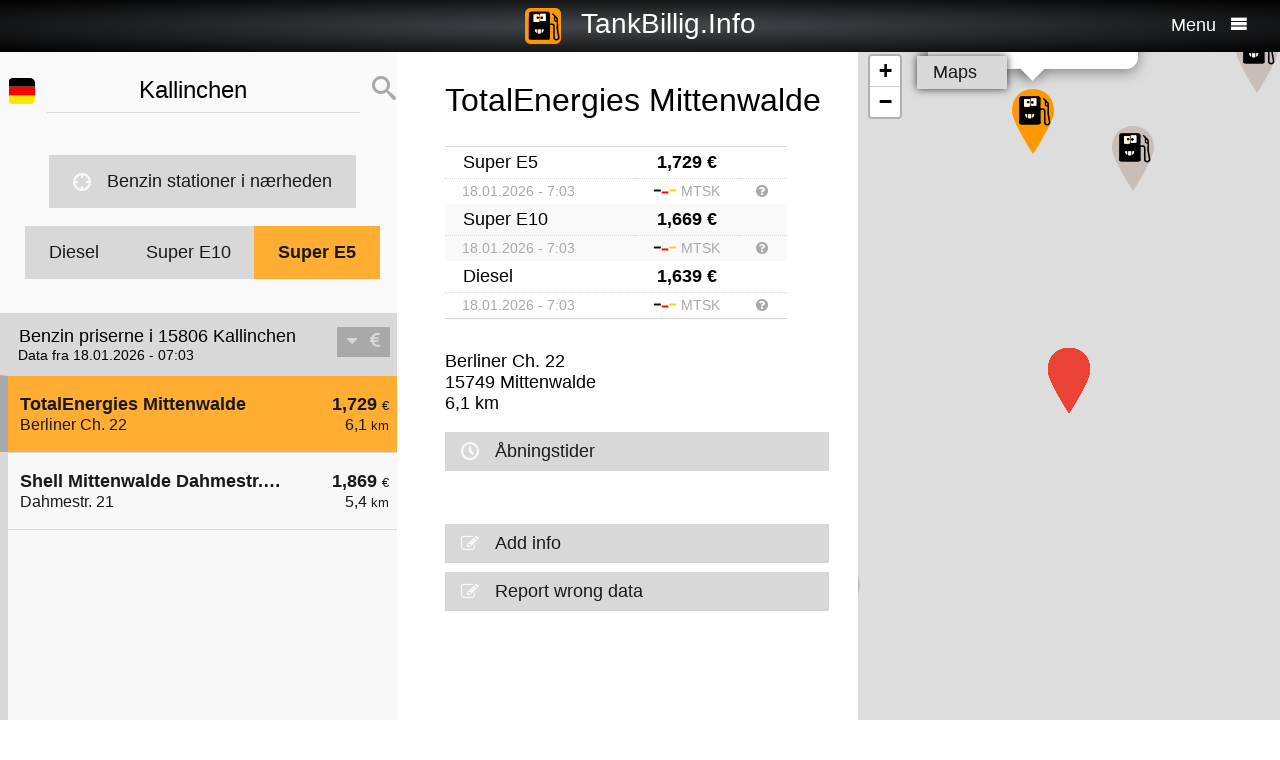

--- FILE ---
content_type: text/html; charset=UTF-8
request_url: https://da.tankbillig.info/index.php?long=13.5500&lat=52.2167&show=0&treibstoff=e5
body_size: 8265
content:
<!DOCTYPE HTML>

<html lang="da">	
<head>
<title>15806 Kallinchen - Super E5 - Aktuelle benzinpriser og billige tanke op - Tyskland</title>
<base target="_self" />
<meta http-equiv="Content-Type" content="text/html; charset=utf-8">
<meta name="description" lang="da" content="Find de billigste tankstationer til din tanke op" />
<meta name="keywords" lang="da" content=" Tysklandbillige priser billigste tankstation kloge billige tanke op diesel benzin super benzin 15806 Kallinchen" />
<meta name="viewport" content="width=device-width, initial-scale=1.0, maximum-scale=2" />
<link rel="preconnect" href="https://cdn.tankbillig.in"><meta name="robots" content="all" /><link rel="preload" href="https://cdn.tankbillig.in/js/jquery-3.7.1.min.js" as="script">
<link rel="preload" href="https://cdn.tankbillig.in/js/tb.min.js?v=7.25.0" as="script">
	<link rel="preload" href="https://cdn.tankbillig.in/css/styles.min.css?v=7.25.0" as="style" /> 
<link rel="preload" href="https://cdn.tankbillig.in/css/leaflet.min.css" as="style" /> 
<link rel="preload" href="https://cdn.tankbillig.in/i18n/txt-da.js?v=7.25.0" as="script">
<link rel="dns-prefetch" href="//pagead2.googlesyndication.com">
<meta name="ROBOTS" content="NOARCHIVE">
<meta name="GOOGLEBOT" content="NOARCHIVE"> 
<meta name="revisit-after" content="1 day" />
<link rel="canonical" href="https://da.tankbillig.info/15806-kallinchen/e5"><link rel="alternate" hreflang="cs" href="https://cs.tankbillig.info/15806-kallinchen/e5"><link rel="alternate" hreflang="da" href="https://da.tankbillig.info/15806-kallinchen/e5"><link rel="alternate" hreflang="de" href="https://tankbillig.info/15806-kallinchen/e5"><link rel="alternate" hreflang="en" href="https://en.tankbillig.info/15806-kallinchen/e5"><link rel="alternate" hreflang="es" href="https://es.tankbillig.info/15806-kallinchen/e5"><link rel="alternate" hreflang="fr" href="https://fr.tankbillig.info/15806-kallinchen/e5"><link rel="alternate" hreflang="it" href="https://it.tankbillig.info/15806-kallinchen/e5"><link rel="alternate" hreflang="nl" href="https://nl.tankbillig.info/15806-kallinchen/e5"><link rel="alternate" hreflang="pl" href="https://pl.tankbillig.info/15806-kallinchen/e5"><link rel="apple-touch-icon" sizes="180x180" href="https://cdn.tankbillig.in/images/icons/apple-touch-icon.png">
<link rel="icon" type="image/png" sizes="32x32" href="https://cdn.tankbillig.in/images/icons/favicon-32x32.png">
<link rel="icon" type="image/png" sizes="16x16" href="https://cdn.tankbillig.in/images/icons/favicon-16x16.png">
<link rel="mask-icon" href="https://cdn.tankbillig.in/images/icons/safari-pinned-tab.svg" color="#393839">
<link rel="shortcut icon" href="https://cdn.tankbillig.in/images/icons/favicon.ico">
<meta name="msapplication-TileColor" content="#000">
<meta name="msapplication-config" content="https://cdn.tankbillig.in/images/icons/browserconfig.xml">
<meta name="theme-color" content="#ffad33">
<link rel="manifest" href="/manifest.json"><link rel="stylesheet" href="https://cdn.tankbillig.in/css/styles.min.css?v=7.25.0" />
<script src="https://cdn.tankbillig.in/js/choice.js?v=7.25.0" async></script>
<script async src="https://fundingchoicesmessages.google.com/i/pub-6510058111156192?ers=1" nonce="hrPWLvYQUEQBPz9oPJE5-g"></script><script nonce="hrPWLvYQUEQBPz9oPJE5-g">(function() {function signalGooglefcPresent() {if (!window.frames['googlefcPresent']) {if (document.body) {const iframe = document.createElement('iframe'); iframe.style = 'width: 0; height: 0; border: none; z-index: -1000; left: -1000px; top: -1000px;'; iframe.style.display = 'none'; iframe.name = 'googlefcPresent'; document.body.appendChild(iframe);} else {setTimeout(signalGooglefcPresent, 0);}}}signalGooglefcPresent();})();</script>

</head>
<body>
	
<div id="mainpage">
	<noscript><div class="top-message error"><div class="maxwidth80">Please enable JavaScript! This site requires JavaScript to work!</div></div></noscript>
	<header id="header">

		 	
	 	<div id="backbutton" style="display:none;">
		<a href="http://da.tankbillig.info/index.php?long=13.550000000&amp;lat=52.216700000&amp;show=0&amp;treibstoff=e5" id="buttonshow" class="headerbackicon"><i class="fa fa-circle-left"></i></a>		</div>

	
	<div id="logo">
		<a href="/index.php">
		<div class="icon-logo" style="background-image: url('https://cdn.tankbillig.in/images/logo.svg');" title="Find den billigste tankstation for premium benzin og diesel i Tyskland"></div>
		<span id="pagetitle">TankBillig.Info</span>
		</a>
	</div>

	<div id="burgermenu">
		<span id="menu-wording">Menu</span>
		<i class="fa fa-menu"></i>
		<i class="fa fa-cancel-circle hide"></i>
	</div>
</header>

<nav id="menublock" class="transition">
	<ul class="mainmenu">
		<li class="selectwrapper">
			<label for="languageSelect"><i class="fa fa-earth1"></i><span class="hide">Sprachauswahl</span></label>
			<select id="languageSelect" class="languageSelect font-family">
			  <option value="cs">čeština</option>  <option value="da" selected>dansk</option>  <option value="de">deutsch</option>  <option value="en">english</option>  <option value="es">español</option>  <option value="fr">français</option>  <option value="hu">magyar</option>  <option value="it">italiano</option>  <option value="nl">nederlands</option>  <option value="pl">polski</option>  <option value="tr">türkçe</option>			</select>
		</li>

		
		<li><a href="/"><i class="fa fa-location-gas-station"></i>Benzin stationer og priser</a></li>
		
		<li><a href="/benzin-stationer-i-naerheden"><i class="fa fa-target"></i>Benzin stationer i nærheden</a></li>

		<li><a href="/blog"><i class="fa fa-newspaper"></i>Blog</a></li>

				<li><a href="/get-databroker-rest-api-interface-data-gas-prices-petrol-stations-super-diesel-germany-austria-switzerland-spain-france/"><i class="fa fa-terminal"></i>API - Databroker</a></li>

				
		<li><a href="/merchandising"><i class="fa fa-cart"></i>Shop</a></li>

		<li><a href="/contact"><i class="fa fa-envelop"></i>Kontakt</a></li>
		
			</ul> 
</nav>
			    <div class="ui-content">
			
			<div id="mobileVersion"></div>
			
						<div id="menulistviewWrapper">
				
								<div id="menulistview" class="menulistview show" style="max-height: unset;">

					<div id="interaction-wrapper">

												<div class="search-field-wrapper">
						

								<div id="active-flag-wrapper" class="tablecell">
									<div class="flag-icon flag-icon-de flag-icon-squared" id="active-search-flag" data-activecountry="de" title="Kallinchen (Tyskland) - Find de billigste tankstationer til din tanke op"></div>
								</div>

								<div id="search-input-wrapper" class="tablecell">
									<i class="fa fa-spinner2" style="" id="livesearchspinner"></i>
									<input type="search" name="ortssuche" value="Kallinchen" id="ortssuche" autocomplete="off" />

								</div>

								<input type="hidden" id="searchland" name="searchland" value="de" />
								<input type="hidden" id="treibstoff" name="treibstoff" value="e5" />

								<div id="search-submit-wrapper" class="tablecell">
									<i class="fa fa-search"></i>
								</div>


						</div>


						<div id="searchresults" class="box-shadow"> 
														
						</div>
												
												<a href="/benzin-stationer-i-naerheden" id="searchformylocation" class="searchformylocation button"><i class="fa fa-target"></i>Benzin stationer i nærheden</a>


						<div class="treibstoffswitch">
																			<div class="treibstoffswitch">
							<a href="http://da.tankbillig.info/index.php?long=13.550000000&amp;lat=52.216700000&amp;treibstoff=diesel" class="fuelbutton">Diesel</a>
							<a href="http://da.tankbillig.info/index.php?long=13.550000000&amp;lat=52.216700000&amp;treibstoff=super95" class="fuelbutton">Super E10</a>	
							<a href="http://da.tankbillig.info/index.php?long=13.550000000&amp;lat=52.216700000&amp;treibstoff=e5" class="fuelbutton btn-active">Super E5</a>
						</div>
						</div>

					</div>

										
										<div class="gasstations">
						<header id="offeneTankstellenWrapper">
							<h1 id="offeneTankstellen">
								Benzin priserne i 15806 Kallinchen							</h1>
														<span id="zeitangabe">
								Data fra 18.01.2026 - 07:03							</span>

							<div id="applySortOrder" data-sortorder="sortByPrice">
								<i class="fa fa-caret-down" id="sortorderSign"></i>
																<i class="fa fa-eur" id="applySortOrderIcon"></i>
							</div>
						</header>
						
						<ul id="menu">
							
								<li class="mobilemenuitemactive" id="menuitem1">
									<a href="http://da.tankbillig.info/index.php?long=13.550000000&amp;lat=52.216700000&amp;show=0&amp;treibstoff=e5" class="showTankstelle" data-id="1">
										<div>
											<div class="listviewpreis" style="text-align:right;">1,729 <span class="small">€</span><div class="distanceAtPrice">6,1 <span class="small">km</span></div></div>
											<div class="listviewtanke">TotalEnergies Mittenwalde<div class="distance">Berliner Ch. 22</div></div>
										</div>
									</a>
								</li>
								<li id="menuitem0">
									<a href="http://da.tankbillig.info/index.php?long=13.550000000&amp;lat=52.216700000&amp;show=1&amp;treibstoff=e5" class="showTankstelle" data-id="0">
										<div>
											<div class="listviewpreis" style="text-align:right;">1,869 <span class="small">€</span><div class="distanceAtPrice">5,4 <span class="small">km</span></div></div>
											<div class="listviewtanke">Shell Mittenwalde Dahmestr. 21<div class="distance">Dahmestr. 21</div></div>
										</div>
									</a>
								</li><li id="xZ8xtw90x" class="oxo92d6w"><div class="menuAds" id="ads1a"><ins class="adsbygoogle" style="display:block" data-ad-client="ca-pub-6510058111156192" data-ad-format="auto" data-ad-slot="1820858916" data-full-width-responsive="true"></ins></div></li><li id="G6nub73w-l15t" class="G6nub73w" style="display:none;"></li>
								<li id="menuitem6">
									<a href="http://da.tankbillig.info/index.php?long=13.550000000&amp;lat=52.216700000&amp;show=2&amp;treibstoff=e5" class="showTankstelle" data-id="6">
										<div>
											<div class="listviewpreis" style="text-align:right;">1,869 <span class="small">€</span><div class="distanceAtPrice">8,3 <span class="small">km</span></div></div>
											<div class="listviewtanke">Q1 Tankstelle<div class="distance">Karl-Liebknecht-Straße 58</div></div>
										</div>
									</a>
								</li>
								<li id="menuitem2">
									<a href="http://da.tankbillig.info/index.php?long=13.550000000&amp;lat=52.216700000&amp;show=3&amp;treibstoff=e5" class="showTankstelle" data-id="2">
										<div>
											<div class="listviewpreis" style="text-align:right;">1,879 <span class="small">€</span><div class="distanceAtPrice">6,4 <span class="small">km</span></div></div>
											<div class="listviewtanke">star Tankstelle<div class="distance">Hauptstraße 52a</div></div>
										</div>
									</a>
								</li>
								<li id="menuitem8">
									<a href="http://da.tankbillig.info/index.php?long=13.550000000&amp;lat=52.216700000&amp;show=4&amp;treibstoff=e5" class="showTankstelle" data-id="8">
										<div>
											<div class="listviewpreis" style="text-align:right;">1,879 <span class="small">€</span><div class="distanceAtPrice">9,3 <span class="small">km</span></div></div>
											<div class="listviewtanke">TotalEnergies Zeesen<div class="distance">Karl-Liebknecht-Str. 155</div></div>
										</div>
									</a>
								</li>
								<li id="menuitem9">
									<a href="http://da.tankbillig.info/index.php?long=13.550000000&amp;lat=52.216700000&amp;show=5&amp;treibstoff=e5" class="showTankstelle" data-id="9">
										<div>
											<div class="listviewpreis" style="text-align:right;">1,879 <span class="small">€</span><div class="distanceAtPrice">9,4 <span class="small">km</span></div></div>
											<div class="listviewtanke">ORLEN Tankstelle<div class="distance">Berliner Strasse 22</div></div>
										</div>
									</a>
								</li>
								<li id="menuitem3">
									<a href="http://da.tankbillig.info/index.php?long=13.550000000&amp;lat=52.216700000&amp;show=6&amp;treibstoff=e5" class="showTankstelle" data-id="3">
										<div>
											<div class="listviewpreis" style="text-align:right;">1,889 <span class="small">€</span><div class="distanceAtPrice">7,3 <span class="small">km</span></div></div>
											<div class="listviewtanke">Shell Zossen Stubenrauchstr.<div class="distance">Stubenrauchstr. 26a</div></div>
										</div>
									</a>
								</li>
								<li id="menuitem4">
									<a href="http://da.tankbillig.info/index.php?long=13.550000000&amp;lat=52.216700000&amp;show=7&amp;treibstoff=e5" class="showTankstelle" data-id="4">
										<div>
											<div class="listviewpreis" style="text-align:right;">1,889 <span class="small">€</span><div class="distanceAtPrice">7,4 <span class="small">km</span></div></div>
											<div class="listviewtanke">Aral Tankstelle<div class="distance">Berliner Allee 41</div></div>
										</div>
									</a>
								</li>
								<li id="menuitem5">
									<a href="http://da.tankbillig.info/index.php?long=13.550000000&amp;lat=52.216700000&amp;show=8&amp;treibstoff=e5" class="showTankstelle" data-id="5">
										<div>
											<div class="listviewpreis" style="text-align:right;">1,889 <span class="small">€</span><div class="distanceAtPrice">7,4 <span class="small">km</span></div></div>
											<div class="listviewtanke">Aral Tankstelle<div class="distance">Bahnhofstraße 45/47</div></div>
										</div>
									</a>
								</li>
								<li id="menuitem7">
									<a href="http://da.tankbillig.info/index.php?long=13.550000000&amp;lat=52.216700000&amp;show=9&amp;treibstoff=e5" class="showTankstelle" data-id="7">
										<div>
											<div class="listviewpreis" style="text-align:right;">1,889 <span class="small">€</span><div class="distanceAtPrice">8,7 <span class="small">km</span></div></div>
											<div class="listviewtanke">Aral Tankstelle<div class="distance">Luckenwalder Strasse 111</div></div>
										</div>
									</a>
								</li>
						</ul>
						
					</div>
										
					<div id="infotxt">

						<div class="socialButtons">
		<a href="https://api.whatsapp.com/send?text=TankBillig.Info%20http%253A%252F%252Fda.tankbillig.info%252Findex.php%253Flong%253D13.5500%2526lat%253D52.2167%2526show%253D0%2526treibstoff%253De5" class="singlerecommendation" target="_blank" rel="nofollow noopener">
		<i class="fa fa-whatsapp"></i>
	</a>
	<a href="https://www.facebook.com/sharer/sharer.php?u=http%3A%2F%2Fda.tankbillig.info%2Findex.php%3Flong%3D13.5500%26lat%3D52.2167%26show%3D0%26treibstoff%3De5" class="singlerecommendation" target="_blank" rel="nofollow noopener">
		<i class="fa fa-facebook"></i>
	</a>
	<a href="https://www.linkedin.com/shareArticle?mini=true&amp;url=http%3A%2F%2Fda.tankbillig.info%2Findex.php%3Flong%3D13.5500%26lat%3D52.2167%26show%3D0%26treibstoff%3De5&title=TankBillig&amp;source=LinkedIn&amp;hl=de"  class="singlerecommendation" target="_blank" rel="nofollow noopener">
		<i class="fa fa-linkedin2"></i>
	</a>
	<a href="http://www.addtoany.com/share_save?linkurl=http%3A%2F%2Fda.tankbillig.info%2Findex.php%3Flong%3D13.5500%26lat%3D52.2167%26show%3D0%26treibstoff%3De5&amp;linkname=TankBillig.Info"  class="singlerecommendation" target="_blank" rel="nofollow noopener">
		<i class="fa fa-share2"></i>
	</a>							
</div>
						Billigste Tank i  15806 Kallinchen. Den enkle prissammenligning for diesel og premium benzin (Super E5 og E10) i Tyskland.<br /><br />					</div>

				</div>
								
			</div>
						
			
						<article class="maincontent dontshow" id="maincontent">
				<div id="sticky-details">
					
					<header><h2 id="gasStationName" class="transition"><span id="gasStationNameSpan">TotalEnergies Mittenwalde</span><i class="fa fa-chevron-down" id="arrowMapHeadline"></i></h2></header>

										<input type="hidden" id="stationID" value="eb968c72-3fa1-4de6-9ade-b947dcd14d49" />

					<section id="details" class="transition">

												<table class="fuelTable" id="pricesTable">
												  <tr id="0PriceRow">
						    <td class="fuelTableType loadingMasked">........</td>
						    <td class="fuelTablePrice">
						      <span id="0fuelPrice" class="loadingMasked">-,---</span> €
						    </td>
						    <td></td>
						  </tr>
						  <tr id="0InfoRow" class="infoRow">
						    <td class="infoRowTd loadingMasked">01.01.1970</td>
						    <td class="infoRowTd textcenter">
						      <i class="fa fa-checkmark source-icon"></i> ...
						    </td>
						    <td class="infoRowTd infoCol" data-fuel="0" data-country="de">
						      <i class="fa fa-question-circle"></i>
						    </td>
						  </tr>

						  <tr class="fuelTableOddRow" id="2PriceRow">
						    <td class="fuelTableType loadingMasked">........</td>
						    <td class="fuelTablePrice">
						      <span id="2fuelPrice" class="loadingMasked">-,---</span> €
						    </td>
						    <td></td>
						  </tr>
						  <tr id="2InfoRow" class="infoRow fuelTableOddRow">
						    <td class="infoRowTd loadingMasked">01.01.1970</td>
						    <td class="infoRowTd textcenter">
						      <i class="fa fa-checkmark source-icon"></i> ...
						    </td>
						    <td class="infoRowTd infoCol" data-fuel="0" data-country="de">
						      <i class="fa fa-question-circle"></i>
						    </td>
						  </tr>
												</table>
						
						
						<div class="actionsection">
						
														<p>
								<span id="address">Berliner Ch. 22</span><br/>
								<span id="postalCode">15749</span> <span id="city">Mittenwalde</span><br/>
						
																<span id="distance">6,1</span> km 							</p>
						
														<div class="button" id="showOnMap"><i class="fa fa-compass2"></i>Vis på kort</div>
						
														<a href="#" class="notextdecoration" id="showOpeningTimes"><div class="button"><i class="fa fa-clock"></i>Åbningstider</div></a>
							
							<div id="openingTimesTable">
								<div id="overrideTimes"></div>
								<div id="standardTimes"></div>
							</div>

						<div id="telephoneButton" style="display:none;" title=""><a href="tel:" class="notextdecoration" id="telephoneLink"><div class="button"><i class="fa fa-phone"></i><span id="telephone"></span></div></a></div><div id="urlButton" style="display:none;"><a href="" target="_blank" rel="nofollow noopener" class="notextdecoration" id="urlLink"><div class="button"><i class="fa fa-globe"></i><span id="url"></span></div></a></div><div id="mailButton" style="display:none;"><a href="mailto:" class="notextdecoration" id="mailLink"><div class="button"><i class="fa fa-envelope"></i><span id="mail"></span></div></a></div><div class="zahlicons"><div id="zahlungsinfoheadline" class="infoheader" style="display:none;">Betaling muligt med:</div><div class="singlepaymentinfo" id="bar" style="display:none;"><i class="fa fa-money" title="Kontanter"></i>Kontanter</div><div class="singlepaymentinfo" id="maestro" style="display:none;"><i class="fa fa-credit-card" title="Bank card"></i>Bank card</div><div class="singlepaymentinfo" id="kredit" style="display:none;"><i class="fa fa-cc-visa" title="Kreditkort"></i>Kreditkort</div><div class="singlepaymentinfo" id="other-payment-methods" style="display:none;"><i class="fa fa-id-card"></i><span id="other-payment-methods-text"></span></div></div><div class="serviceText" id="serviceTextContent"></div><input type="hidden" id="activeID" value="0" /><br />						<a href="/?page=adddetails&t=ZWI5NjhjNzItM2ZhMS00ZGU2LTlhZGUtYjk0N2RjZDE0ZDQ5" target="_blank" rel="noopener nofollow" class="notextdecoration button" id="adddetails"><i class="fa fa-edit"></i>Add info</a>

						
						<a href="/?page=reportwrongdata&t=ZWI5NjhjNzItM2ZhMS00ZGU2LTlhZGUtYjk0N2RjZDE0ZDQ5" class="button reportWrongDataLink" rel="noopener nofollow noindex"><i class="fa fa-edit"></i>Report wrong data</a>

					</div>	
					<div id="adatcontent">
						<div id="ads2a"><ins class="adsbygoogle" style="display:block" data-ad-client="ca-pub-6510058111156192" data-ad-format="auto" data-ad-slot="3664769473" data-full-width-responsive="true"></ins></div>					</div> 

				</section>
				</div>
			</article>
				
			<div class="maps dontshow transition" style="position: fixed;right: 0;">
				
										
					<div id="mapCanvas"></div>

					<div id="map-links-wrapper">
						<a href="#" class="notextdecoration mapslink" target="_blank" rel="nofollow noopener" id="mapLink"><div class="button map-links">Maps<i class="fa fa-external-link floatright"></i></div></a>
					</div>
													
								
			</div>

			</div>		
			
				<footer id="footer" :class="{'show': Alpine.store('tb').page !== 'map', 'dontshow': Alpine.store('tb').page === 'map' }">
	<div class="col">
		<ul>
			<li class="selectwrapper">
				<label for="languageSelect"><i class="fa fa-earth1"></i><span class="hide">Sprachauswahl</span></label>
				<select class="languageSelect font-family">
										<option value="cs">čeština</option><option value="da">dansk</option><option value="de" selected="">deutsch</option><option value="en">english</option><option value="es">español</option><option value="fr">français</option><option value="hu">magyar</option><option value="it">italiano</option><option value="nl">nederlands</option><option value="pl">polski</option><option value="tr">türkçe</option>
				</select>
			</li>
			<li><a href="/"><i class="fa fa-location-gas-station"></i>Benzin stationer og priser</a></li>
			<li><a href="/benzin-stationer-i-naerheden"><i class="fa fa-target"></i>Benzin stationer i nærheden</a></li>

					</ul>
	</div>
	<div class="col">
		<ul>
			<li><a href="/blog"><i class="fa fa-newspaper"></i>Blog</a></li>
			<li><a href="/merchandising"><i class="fa fa-cart"></i>Shop</a></li>
			<li><a href="https://www.facebook.com/tankbillig/" target="_blank" rel="nofollow noopener"><i class="fa fa-facebook"></i>Facebook</a></li>
			<li><a href="https://chrome.google.com/webstore/detail/tankbilliginfo/hhfkhbefffgedhmmnccfjohojeoojpdh?hl=de" target="_blank" rel="noopener"><i class="fa fa-chrome"></i>Chrome Erweiterung</a></li>
		</ul>
	</div>
	<div class="col">
		<ul>
			<li><a href="/get-databroker-rest-api-interface-data-gas-prices-petrol-stations-super-diesel-germany-austria-switzerland-spain-france">B2B API - Databroker</a></li>
			<li><a href="/contact">Kontakt</a></li>
			<li><a href="/privacy">Privacy Policy</a></li>
			<li><a href="/impressum">Impressum</a></li>
		</ul>
	</div>
</footer>				<input type="hidden" id="topPosition" />	
	</div>
	
	
<script src="https://cdn.tankbillig.in/js/jquery-3.7.1.min.js" defer></script>
<script>
let lon = 13.550000000,
lat = 52.216700000,
ortsname = "Kallinchen",
latlng = {lat:lat,lng:lon},
results = [{"dataID":1,"stationID":"eb968c72-3fa1-4de6-9ade-b947dcd14d49","gasStationName":"TotalEnergies Mittenwalde","brand":"TotalEnergies","mustBeShown":0,"distance":6.118065782193041,"distanceNice":"6,1","address":"Berliner Ch. 22","postalCode":"15749","city":"Mittenwalde","longitude":"13.537723000","latitude":"52.271143000","country":"de","currency":"EUR","openingtimes":{"monday":{"times":[{"openTime":"06:00:00","closeTime":"21:00:00"}]},"tuesday":{"times":[{"openTime":"06:00:00","closeTime":"21:00:00"}]},"wednesday":{"times":[{"openTime":"06:00:00","closeTime":"21:00:00"}]},"thursday":{"times":[{"openTime":"06:00:00","closeTime":"21:00:00"}]},"friday":{"times":[{"openTime":"06:00:00","closeTime":"21:00:00"}]},"saturday":{"times":[{"openTime":"07:00:00","closeTime":"20:00:00"}]},"sunday":{"times":[{"openTime":"07:00:00","closeTime":"20:00:00"}]}},"lastUpdate":"2025-12-03 03:36:47","phone":"","serviceText":"","mail":null,"url":null,"features":null,"bar":null,"kredit":null,"maestro":null,"paymentMethods":null,"niceurl":"total-mittenwalde-berliner-ch-83990","prices":{"e5":{"poweruser":1,"trusted":1,"superuser":0,"confirmed":1,"sourcename":"MTS-K","price":"1.729","amount":"1.729","fuel":"e5","currency":"EUR","reportedBy":17,"reporttime":"2026-01-17T19:38:00+01:00","validtime":"2026-01-18 07:03:20","src":"r"},"e10":{"poweruser":1,"trusted":1,"superuser":0,"confirmed":1,"sourcename":"MTS-K","price":"1.669","amount":"1.669","fuel":"e10","currency":"EUR","reportedBy":17,"reporttime":"2026-01-17T19:38:00+01:00","validtime":"2026-01-18 07:03:20","src":"r"},"diesel":{"poweruser":1,"trusted":1,"superuser":0,"confirmed":1,"sourcename":"MTS-K","price":"1.639","amount":"1.639","fuel":"diesel","currency":"EUR","reportedBy":17,"reporttime":"2026-01-17T19:18:00+01:00","validtime":"2026-01-18 07:03:20","src":"r"}},"listPrice":{"poweruser":1,"trusted":1,"superuser":0,"confirmed":1,"sourcename":"MTS-K","price":"1.729","amount":"1.729","fuel":"e5","currency":"EUR","reportedBy":17,"reporttime":"2026-01-17T19:38:00+01:00","validtime":"2026-01-18 07:03:20","src":"r"},"sortPrice":1729},{"dataID":0,"stationID":"9FB9140A-694D-44A4-A99C-B2AF47BB24A9","gasStationName":"Shell Mittenwalde Dahmestr. 21","brand":"Shell","mustBeShown":0,"distance":5.404925051197011,"distanceNice":"5,4","address":"Dahmestr. 21","postalCode":"15749","city":"Mittenwalde","longitude":"13.571726000","latitude":"52.263395000","country":"de","currency":"EUR","openingtimes":{"sunday":{"times":[{"openTime":"00:00:00","closeTime":"01:00:00"},{"openTime":"01:30:00","closeTime":"00:00:00"}]},"holiday":{"times":[{"openTime":"00:00:00","closeTime":"01:00:00"},{"openTime":"01:30:00","closeTime":"00:00:00"}]},"monday":{"times":[{"openTime":"00:00:00","closeTime":"01:00:00"},{"openTime":"01:30:00","closeTime":"00:00:00"}]},"tuesday":{"times":[{"openTime":"00:00:00","closeTime":"01:00:00"},{"openTime":"01:30:00","closeTime":"00:00:00"}]},"wednesday":{"times":[{"openTime":"00:00:00","closeTime":"01:00:00"},{"openTime":"01:30:00","closeTime":"00:00:00"}]},"thursday":{"times":[{"openTime":"00:00:00","closeTime":"01:00:00"},{"openTime":"01:30:00","closeTime":"00:00:00"}]},"friday":{"times":[{"openTime":"00:00:00","closeTime":"01:00:00"},{"openTime":"01:30:00","closeTime":"00:00:00"}]},"saturday":{"times":[{"openTime":"00:00:00","closeTime":"01:00:00"},{"openTime":"01:30:00","closeTime":"00:00:00"}]}},"lastUpdate":"2025-12-03 03:36:47","phone":"+493376420312","serviceText":"self service, cafe, toiletter, car wash","mail":null,"url":"https:\/\/find.shell.com\/de\/fuel\/10025688-mittenwalde-dahmestr","features":null,"bar":null,"kredit":"1","maestro":null,"paymentMethods":null,"niceurl":"mittenwalde-dahmestr-dahmestr-21-75117","prices":{"e5":{"poweruser":1,"trusted":1,"superuser":0,"confirmed":1,"sourcename":"MTS-K","price":"1.869","amount":"1.869","fuel":"e5","currency":"EUR","reportedBy":17,"reporttime":"","validtime":"2026-01-18 07:03:05","src":"r"},"e10":{"poweruser":1,"trusted":1,"superuser":0,"confirmed":1,"sourcename":"MTS-K","price":"1.829","amount":"1.829","fuel":"e10","currency":"EUR","reportedBy":17,"reporttime":"","validtime":"2026-01-18 07:03:05","src":"r"},"diesel":{"poweruser":1,"trusted":1,"superuser":0,"confirmed":1,"sourcename":"MTS-K","price":"1.829","amount":"1.829","fuel":"diesel","currency":"EUR","reportedBy":17,"reporttime":"","validtime":"2026-01-18 07:03:05","src":"r"}},"listPrice":{"poweruser":1,"trusted":1,"superuser":0,"confirmed":1,"sourcename":"MTS-K","price":"1.869","amount":"1.869","fuel":"e5","currency":"EUR","reportedBy":17,"reporttime":"","validtime":"2026-01-18 07:03:05","src":"r"},"sortPrice":1869},{"dataID":6,"stationID":"fc1e213a-0868-4413-b07c-de7a0ff9ca24","gasStationName":"Q1 Tankstelle","brand":"Q1","mustBeShown":0,"distance":8.348940402181329,"distanceNice":"8,3","address":"Karl-Liebknecht-Stra\u00dfe 58","postalCode":"15711","city":"K\u00f6nigs Wusterhausen","longitude":"13.633100000","latitude":"52.271800000","country":"de","currency":"EUR","openingtimes":{"monday":{"times":[{"openTime":"05:00:00","closeTime":"22:00:00"}]},"tuesday":{"times":[{"openTime":"05:00:00","closeTime":"22:00:00"}]},"wednesday":{"times":[{"openTime":"05:00:00","closeTime":"22:00:00"}]},"thursday":{"times":[{"openTime":"05:00:00","closeTime":"22:00:00"}]},"friday":{"times":[{"openTime":"05:00:00","closeTime":"22:00:00"}]},"saturday":{"times":[{"openTime":"06:00:00","closeTime":"22:00:00"}]},"sunday":{"times":[{"openTime":"06:00:00","closeTime":"22:00:00"}]},"holiday":{"times":[{"openTime":"06:00:00","closeTime":"22:00:00"}]}},"openinghoursoverride":{"2026-01-02":{"times":[{"openTime":"07:00:00","closeTime":"19:00:00"}]}},"lastUpdate":"2025-12-03 03:36:47","phone":"","serviceText":"","mail":null,"url":null,"features":null,"bar":null,"kredit":null,"maestro":null,"paymentMethods":null,"niceurl":"q1-tankstelle-karl-liebknecht-strasse-58-73665","prices":{"e5":{"poweruser":1,"trusted":1,"superuser":0,"confirmed":1,"sourcename":"MTS-K","price":"1.869","amount":"1.869","fuel":"e5","currency":"EUR","reportedBy":17,"reporttime":"2026-01-18T05:46:58.198601Z","validtime":"2026-01-18 07:03:50","src":"r"},"e10":{"poweruser":1,"trusted":1,"superuser":0,"confirmed":1,"sourcename":"MTS-K","price":"1.819","amount":"1.819","fuel":"e10","currency":"EUR","reportedBy":17,"reporttime":"2026-01-18T05:57:08.341891Z","validtime":"2026-01-18 07:03:50","src":"r"},"diesel":{"poweruser":1,"trusted":1,"superuser":0,"confirmed":1,"sourcename":"MTS-K","price":"1.809","amount":"1.809","fuel":"diesel","currency":"EUR","reportedBy":17,"reporttime":"2026-01-18T05:57:08.341891Z","validtime":"2026-01-18 07:03:50","src":"r"}},"listPrice":{"poweruser":1,"trusted":1,"superuser":0,"confirmed":1,"sourcename":"MTS-K","price":"1.869","amount":"1.869","fuel":"e5","currency":"EUR","reportedBy":17,"reporttime":"2026-01-18T05:46:58.198601Z","validtime":"2026-01-18 07:03:50","src":"r"},"sortPrice":1869},{"dataID":2,"stationID":"005056ba-7cb6-1ed2-bceb-5ef282c10d1b","gasStationName":"star Tankstelle","brand":"STAR","mustBeShown":0,"distance":6.357694845482402,"distanceNice":"6,4","address":"Hauptstra\u00dfe 52a","postalCode":"15741","city":"Bestensee","longitude":"13.632930000","latitude":"52.242810000","country":"de","currency":"EUR","openingtimes":{"monday":{"times":[{"openTime":"06:00:00","closeTime":"22:00:00"}]},"tuesday":{"times":[{"openTime":"06:00:00","closeTime":"22:00:00"}]},"wednesday":{"times":[{"openTime":"06:00:00","closeTime":"22:00:00"}]},"thursday":{"times":[{"openTime":"06:00:00","closeTime":"22:00:00"}]},"friday":{"times":[{"openTime":"06:00:00","closeTime":"22:00:00"}]},"saturday":{"times":[{"openTime":"06:00:00","closeTime":"22:00:00"}]},"sunday":{"times":[{"openTime":"06:00:00","closeTime":"22:00:00"}]}},"lastUpdate":"2025-12-03 03:36:47","phone":"","serviceText":"","mail":null,"url":null,"features":null,"bar":null,"kredit":null,"maestro":null,"paymentMethods":null,"niceurl":"star-tankstelle-hauptstrasse-52-a-80225","prices":{"e5":{"poweruser":1,"trusted":1,"superuser":0,"confirmed":1,"sourcename":"MTS-K","price":"1.879","amount":"1.879","fuel":"e5","currency":"EUR","reportedBy":17,"reporttime":"2026-01-18T05:54:00Z","validtime":"2026-01-18 07:03:42","src":"r"},"e10":{"poweruser":1,"trusted":1,"superuser":0,"confirmed":1,"sourcename":"MTS-K","price":"1.819","amount":"1.819","fuel":"e10","currency":"EUR","reportedBy":17,"reporttime":"2026-01-18T05:54:00Z","validtime":"2026-01-18 07:03:42","src":"r"},"diesel":{"poweruser":1,"trusted":1,"superuser":0,"confirmed":1,"sourcename":"MTS-K","price":"1.809","amount":"1.809","fuel":"diesel","currency":"EUR","reportedBy":17,"reporttime":"2026-01-18T05:54:00Z","validtime":"2026-01-18 07:03:42","src":"r"}},"listPrice":{"poweruser":1,"trusted":1,"superuser":0,"confirmed":1,"sourcename":"MTS-K","price":"1.879","amount":"1.879","fuel":"e5","currency":"EUR","reportedBy":17,"reporttime":"2026-01-18T05:54:00Z","validtime":"2026-01-18 07:03:42","src":"r"},"sortPrice":1879},{"dataID":8,"stationID":"c46db4de-e85e-44e7-bcd4-8e7b2b8d43be","gasStationName":"TotalEnergies Zeesen","brand":"TotalEnergies","mustBeShown":0,"distance":9.305802014681223,"distanceNice":"9,3","address":"Karl-Liebknecht-Str. 155","postalCode":"15711","city":"Zeesen","longitude":"13.630328000","latitude":"52.284300000","country":"de","currency":"EUR","openingtimes":{"monday":{"times":[{"openTime":"00:00:00","closeTime":"00:00:00"}]},"tuesday":{"times":[{"openTime":"00:00:00","closeTime":"00:00:00"}]},"wednesday":{"times":[{"openTime":"00:00:00","closeTime":"00:00:00"}]},"thursday":{"times":[{"openTime":"00:00:00","closeTime":"00:00:00"}]},"friday":{"times":[{"openTime":"00:00:00","closeTime":"00:00:00"}]},"saturday":{"times":[{"openTime":"00:00:00","closeTime":"00:00:00"}]},"sunday":{"times":[{"openTime":"00:00:00","closeTime":"00:00:00"}]}},"lastUpdate":"2025-12-03 03:36:47","phone":"","serviceText":"","mail":null,"url":null,"features":null,"bar":null,"kredit":null,"maestro":null,"paymentMethods":null,"niceurl":"total-zeesen-karl-liebknecht-str-83997","prices":{"e5":{"poweruser":1,"trusted":1,"superuser":0,"confirmed":1,"sourcename":"MTS-K","price":"1.879","amount":"1.879","fuel":"e5","currency":"EUR","reportedBy":17,"reporttime":"2026-01-18T06:50:00+01:00","validtime":"2026-01-18 07:03:20","src":"r"},"e10":{"poweruser":1,"trusted":1,"superuser":0,"confirmed":1,"sourcename":"MTS-K","price":"1.829","amount":"1.829","fuel":"e10","currency":"EUR","reportedBy":17,"reporttime":"2026-01-18T06:50:00+01:00","validtime":"2026-01-18 07:03:20","src":"r"},"diesel":{"poweruser":1,"trusted":1,"superuser":0,"confirmed":1,"sourcename":"MTS-K","price":"1.829","amount":"1.829","fuel":"diesel","currency":"EUR","reportedBy":17,"reporttime":"2026-01-18T06:50:00+01:00","validtime":"2026-01-18 07:03:20","src":"r"}},"listPrice":{"poweruser":1,"trusted":1,"superuser":0,"confirmed":1,"sourcename":"MTS-K","price":"1.879","amount":"1.879","fuel":"e5","currency":"EUR","reportedBy":17,"reporttime":"2026-01-18T06:50:00+01:00","validtime":"2026-01-18 07:03:20","src":"r"},"sortPrice":1879},{"dataID":9,"stationID":"005056ba-7cb6-1ed2-bceb-5ccdae6fcd18","gasStationName":"ORLEN Tankstelle","brand":"ORLEN","mustBeShown":0,"distance":9.410986365463048,"distanceNice":"9,4","address":"Berliner Strasse 22","postalCode":"15746","city":"Gross K\u00f6ris","longitude":"13.651289000","latitude":"52.159333000","country":"de","currency":"EUR","openingtimes":{"monday":{"times":[{"openTime":"06:00:00","closeTime":"22:00:00"}]},"tuesday":{"times":[{"openTime":"06:00:00","closeTime":"22:00:00"}]},"wednesday":{"times":[{"openTime":"06:00:00","closeTime":"22:00:00"}]},"thursday":{"times":[{"openTime":"06:00:00","closeTime":"22:00:00"}]},"friday":{"times":[{"openTime":"06:00:00","closeTime":"22:00:00"}]},"saturday":{"times":[{"openTime":"06:00:00","closeTime":"22:00:00"}]},"sunday":{"times":[{"openTime":"06:00:00","closeTime":"22:00:00"}]}},"lastUpdate":"2025-12-03 03:36:47","phone":"","serviceText":"","mail":null,"url":null,"features":null,"bar":null,"kredit":null,"maestro":null,"paymentMethods":null,"niceurl":"star-tankstelle-berliner-strasse-22-79968","prices":{"e5":{"poweruser":1,"trusted":1,"superuser":0,"confirmed":1,"sourcename":"MTS-K","price":"1.879","amount":"1.879","fuel":"e5","currency":"EUR","reportedBy":17,"reporttime":"2026-01-18T05:54:00Z","validtime":"2026-01-18 07:03:42","src":"r"},"e10":{"poweruser":1,"trusted":1,"superuser":0,"confirmed":1,"sourcename":"MTS-K","price":"1.819","amount":"1.819","fuel":"e10","currency":"EUR","reportedBy":17,"reporttime":"2026-01-18T05:54:00Z","validtime":"2026-01-18 07:03:42","src":"r"},"diesel":{"poweruser":1,"trusted":1,"superuser":0,"confirmed":1,"sourcename":"MTS-K","price":"1.809","amount":"1.809","fuel":"diesel","currency":"EUR","reportedBy":17,"reporttime":"2026-01-18T05:54:00Z","validtime":"2026-01-18 07:03:42","src":"r"}},"listPrice":{"poweruser":1,"trusted":1,"superuser":0,"confirmed":1,"sourcename":"MTS-K","price":"1.879","amount":"1.879","fuel":"e5","currency":"EUR","reportedBy":17,"reporttime":"2026-01-18T05:54:00Z","validtime":"2026-01-18 07:03:42","src":"r"},"sortPrice":1879},{"dataID":3,"stationID":"0C5A350E-FCDA-4056-B263-15BCD8619327","gasStationName":"Shell Zossen Stubenrauchstr.","brand":"Shell","mustBeShown":0,"distance":7.292536699343892,"distanceNice":"7,3","address":"Stubenrauchstr. 26a","postalCode":"15806","city":"Zossen","longitude":"13.444544000","latitude":"52.227566000","country":"de","currency":"EUR","openingtimes":{"sunday":{"times":[{"openTime":"06:00:00","closeTime":"21:30:00"}]},"holiday":{"times":[{"openTime":"06:00:00","closeTime":"21:30:00"}]},"saturday":{"times":[{"openTime":"06:00:00","closeTime":"21:30:00"}]},"monday":{"times":[{"openTime":"05:00:00","closeTime":"21:30:00"}]},"tuesday":{"times":[{"openTime":"05:00:00","closeTime":"21:30:00"}]},"wednesday":{"times":[{"openTime":"05:00:00","closeTime":"21:30:00"}]},"thursday":{"times":[{"openTime":"05:00:00","closeTime":"21:30:00"}]},"friday":{"times":[{"openTime":"05:00:00","closeTime":"21:30:00"}]}},"lastUpdate":"2025-12-03 03:36:47","phone":"+4933794490108","serviceText":"self service, shop, cafe, toiletter, car wash, truck vacuum cleaner","mail":null,"url":"https:\/\/find.shell.com\/de\/fuel\/11658273-schonefeld-wassmannsdorfer-allee-1","features":null,"bar":null,"kredit":"1","maestro":null,"paymentMethods":"American Express","niceurl":"zossen-stubenrauchstrasse-stubenrauchstr-75532","prices":{"e5":{"poweruser":1,"trusted":1,"superuser":0,"confirmed":1,"sourcename":"MTS-K","price":"1.889","amount":"1.889","fuel":"e5","currency":"EUR","reportedBy":17,"reporttime":"","validtime":"2026-01-18 07:03:06","src":"r"},"e10":{"poweruser":1,"trusted":1,"superuser":0,"confirmed":1,"sourcename":"MTS-K","price":"1.829","amount":"1.829","fuel":"e10","currency":"EUR","reportedBy":17,"reporttime":"","validtime":"2026-01-18 07:03:06","src":"r"},"diesel":{"poweruser":1,"trusted":1,"superuser":0,"confirmed":1,"sourcename":"MTS-K","price":"1.829","amount":"1.829","fuel":"diesel","currency":"EUR","reportedBy":17,"reporttime":"","validtime":"2026-01-18 07:03:06","src":"r"}},"listPrice":{"poweruser":1,"trusted":1,"superuser":0,"confirmed":1,"sourcename":"MTS-K","price":"1.889","amount":"1.889","fuel":"e5","currency":"EUR","reportedBy":17,"reporttime":"","validtime":"2026-01-18 07:03:06","src":"r"},"sortPrice":1889},{"dataID":4,"stationID":"001E3B78-9417-4E4D-8E88-298C10B32057","gasStationName":"Aral Tankstelle","brand":"ARAL","mustBeShown":0,"distance":7.392131704517626,"distanceNice":"7,4","address":"Berliner Allee 41","postalCode":"15806","city":"Zossen \/ OT W\u00fcnsdorf","longitude":"13.471062000","latitude":"52.171223000","country":"de","currency":"EUR","openingtimes":{"sunday":{"times":[{"openTime":"07:00:00","closeTime":"23:00:00"}]},"saturday":{"times":[{"openTime":"07:00:00","closeTime":"23:00:00"}]},"friday":{"times":[{"openTime":"07:00:00","closeTime":"23:00:00"}]},"thursday":{"times":[{"openTime":"07:00:00","closeTime":"23:00:00"}]},"wednesday":{"times":[{"openTime":"07:00:00","closeTime":"23:00:00"}]},"tuesday":{"times":[{"openTime":"07:00:00","closeTime":"23:00:00"}]},"monday":{"times":[{"openTime":"07:00:00","closeTime":"23:00:00"}]}},"lastUpdate":"2025-12-03 03:36:47","phone":"+493370266125","serviceText":"automat, shop, cafe, car wash, self service car wash","mail":null,"url":"http:\/\/tankstelle.aral.de\/tankstelle\/27065300","features":null,"bar":null,"kredit":null,"maestro":null,"paymentMethods":null,"niceurl":"aral-tankstelle-berliner-allee-41-81973","prices":{"e5":{"poweruser":1,"trusted":1,"superuser":0,"confirmed":1,"sourcename":"MTS-K","price":"1.889","amount":"1.889","fuel":"e5","currency":"EUR","reportedBy":17,"reporttime":"","validtime":"2026-01-18 07:03:30","src":"r"},"e10":{"poweruser":1,"trusted":1,"superuser":0,"confirmed":1,"sourcename":"MTS-K","price":"1.829","amount":"1.829","fuel":"e10","currency":"EUR","reportedBy":17,"reporttime":"","validtime":"2026-01-18 07:03:30","src":"r"},"diesel":{"poweruser":1,"trusted":1,"superuser":0,"confirmed":1,"sourcename":"MTS-K","price":"1.819","amount":"1.819","fuel":"diesel","currency":"EUR","reportedBy":17,"reporttime":"","validtime":"2026-01-18 07:03:30","src":"r"}},"listPrice":{"poweruser":1,"trusted":1,"superuser":0,"confirmed":1,"sourcename":"MTS-K","price":"1.889","amount":"1.889","fuel":"e5","currency":"EUR","reportedBy":17,"reporttime":"","validtime":"2026-01-18 07:03:30","src":"r"},"sortPrice":1889},{"dataID":5,"stationID":"35BC12CE-3CED-4D06-8A6C-AAA7C4C67C6A","gasStationName":"Aral Tankstelle","brand":"ARAL","mustBeShown":0,"distance":7.425073180349992,"distanceNice":"7,4","address":"Bahnhofstra\u00dfe 45\/47","postalCode":"15806","city":"Zossen","longitude":"13.441134000","latitude":"52.217102000","country":"de","currency":"EUR","openingtimes":{"monday":{"times":[{"openTime":"01:00:00","closeTime":"01:00:00"}]},"tuesday":{"times":[{"openTime":"01:00:00","closeTime":"01:00:00"}]},"wednesday":{"times":[{"openTime":"01:00:00","closeTime":"01:00:00"}]},"thursday":{"times":[{"openTime":"01:00:00","closeTime":"01:00:00"}]},"friday":{"times":[{"openTime":"01:00:00","closeTime":"01:00:00"}]},"saturday":{"times":[{"openTime":"01:00:00","closeTime":"01:00:00"}]},"sunday":{"times":[{"openTime":"01:00:00","closeTime":"01:00:00"}]}},"lastUpdate":"2025-12-03 03:36:47","phone":"+493377302403","serviceText":"automat, shop, cafe, car wash, self service car wash","mail":null,"url":"http:\/\/tankstelle.aral.de\/tankstelle\/27011800","features":null,"bar":null,"kredit":null,"maestro":null,"paymentMethods":null,"niceurl":"aral-tankstelle-bahnhofstrasse-4547-83406","prices":{"e5":{"poweruser":1,"trusted":1,"superuser":0,"confirmed":1,"sourcename":"MTS-K","price":"1.889","amount":"1.889","fuel":"e5","currency":"EUR","reportedBy":17,"reporttime":"","validtime":"2026-01-18 07:03:30","src":"r"},"e10":{"poweruser":1,"trusted":1,"superuser":0,"confirmed":1,"sourcename":"MTS-K","price":"1.829","amount":"1.829","fuel":"e10","currency":"EUR","reportedBy":17,"reporttime":"","validtime":"2026-01-18 07:03:30","src":"r"},"diesel":{"poweruser":1,"trusted":1,"superuser":0,"confirmed":1,"sourcename":"MTS-K","price":"1.819","amount":"1.819","fuel":"diesel","currency":"EUR","reportedBy":17,"reporttime":"","validtime":"2026-01-18 07:03:30","src":"r"}},"listPrice":{"poweruser":1,"trusted":1,"superuser":0,"confirmed":1,"sourcename":"MTS-K","price":"1.889","amount":"1.889","fuel":"e5","currency":"EUR","reportedBy":17,"reporttime":"","validtime":"2026-01-18 07:03:30","src":"r"},"sortPrice":1889},{"dataID":7,"stationID":"ABC048C1-2279-478A-8D27-EF7C4A9E8C82","gasStationName":"Aral Tankstelle","brand":"ARAL","mustBeShown":0,"distance":8.670047771370818,"distanceNice":"8,7","address":"Luckenwalder Strasse 111","postalCode":"15711","city":"K\u00f6nigs Wusterhausen","longitude":"13.614533000","latitude":"52.283820000","country":"de","currency":"EUR","openingtimes":{"sunday":{"times":[{"openTime":"07:00:00","closeTime":"23:00:00"}]},"saturday":{"times":[{"openTime":"07:00:00","closeTime":"23:00:00"}]},"friday":{"times":[{"openTime":"06:00:00","closeTime":"23:00:00"}]},"thursday":{"times":[{"openTime":"06:00:00","closeTime":"23:00:00"}]},"wednesday":{"times":[{"openTime":"06:00:00","closeTime":"23:00:00"}]},"tuesday":{"times":[{"openTime":"06:00:00","closeTime":"23:00:00"}]},"monday":{"times":[{"openTime":"06:00:00","closeTime":"23:00:00"}]}},"lastUpdate":"2025-12-03 03:36:47","phone":"+493375242010","serviceText":"automat, shop, cafe, car wash, self service car wash","mail":null,"url":"http:\/\/tankstelle.aral.de\/tankstelle\/27021700","features":null,"bar":null,"kredit":null,"maestro":null,"paymentMethods":null,"niceurl":"aral-tankstelle-luckenwalder-strasse-111-83380","prices":{"e5":{"poweruser":1,"trusted":1,"superuser":0,"confirmed":1,"sourcename":"MTS-K","price":"1.889","amount":"1.889","fuel":"e5","currency":"EUR","reportedBy":17,"reporttime":"","validtime":"2026-01-18 07:03:30","src":"r"},"e10":{"poweruser":1,"trusted":1,"superuser":0,"confirmed":1,"sourcename":"MTS-K","price":"1.829","amount":"1.829","fuel":"e10","currency":"EUR","reportedBy":17,"reporttime":"","validtime":"2026-01-18 07:03:30","src":"r"},"diesel":{"poweruser":1,"trusted":1,"superuser":0,"confirmed":1,"sourcename":"MTS-K","price":"1.819","amount":"1.819","fuel":"diesel","currency":"EUR","reportedBy":17,"reporttime":"","validtime":"2026-01-18 07:03:30","src":"r"}},"listPrice":{"poweruser":1,"trusted":1,"superuser":0,"confirmed":1,"sourcename":"MTS-K","price":"1.889","amount":"1.889","fuel":"e5","currency":"EUR","reportedBy":17,"reporttime":"","validtime":"2026-01-18 07:03:30","src":"r"},"sortPrice":1889}],
lastPrice = '1,889',
http = 'http://',
activeID = '0',
targetCountry = 'de',
Markers = [],
infowindows = [],
pasteResult = 0,
activeFuel = 'e5',
currency = 'EUR',
nameAndTLD = 'tankbillig.info',
defaultLanguage = 'de',
language = 'da',
anzahlTankstellenToShow = '15',
countrySortorder = ["de","at","ch","fr","es"],
matomoId = '2',
cdnURL = 'https://cdn.tankbillig.in',
zoomInitial = 12;
</script>
<script src="https://cdn.tankbillig.in/i18n/txt-da.js?v=7.25.0" defer></script> 
<script src="https://cdn.tankbillig.in/js/tb.min.js?v=7.25.0" defer></script>
<script src="//pagead2.googlesyndication.com/pagead/js/adsbygoogle.js" defer></script>
<script src="https://cdn.tankbillig.in/js/leaflet.js" defer></script>
<link rel="stylesheet" type="text/css" href="https://cdn.tankbillig.in/css/leaflet.min.css">
<script src="https://cdn.tankbillig.in/js/maps.min.js?v=7.25.0" defer></script>
<script>
window.onload = function() { 
		[].forEach.call(document.querySelectorAll('.adsbygoogle'), function(){
	    (adsbygoogle = window.adsbygoogle || []).push({});
	});
		__tcfapi('addEventListener', 2, checkConsents);	
};
var _paq = window._paq = window._paq || [];
_paq.push(['trackPageView']);
_paq.push(['enableLinkTracking']);
(function() {
	var u="//stats.tankbillig.in/";
	_paq.push(['setTrackerUrl', u+'matomo.php']);
	_paq.push(['setSiteId', matomoId]);
	var d=document, g=d.createElement('script'), s=d.getElementsByTagName('script')[0];
	g.async=true; g.src=u+'matomo.js'; s.parentNode.insertBefore(g,s);
})();
</script>

</body>
</html>  

--- FILE ---
content_type: text/html; charset=utf-8
request_url: https://www.google.com/recaptcha/api2/aframe
body_size: 269
content:
<!DOCTYPE HTML><html><head><meta http-equiv="content-type" content="text/html; charset=UTF-8"></head><body><script nonce="mrKSZCnK-C4DOykpPQ_LxA">/** Anti-fraud and anti-abuse applications only. See google.com/recaptcha */ try{var clients={'sodar':'https://pagead2.googlesyndication.com/pagead/sodar?'};window.addEventListener("message",function(a){try{if(a.source===window.parent){var b=JSON.parse(a.data);var c=clients[b['id']];if(c){var d=document.createElement('img');d.src=c+b['params']+'&rc='+(localStorage.getItem("rc::a")?sessionStorage.getItem("rc::b"):"");window.document.body.appendChild(d);sessionStorage.setItem("rc::e",parseInt(sessionStorage.getItem("rc::e")||0)+1);localStorage.setItem("rc::h",'1768716244825');}}}catch(b){}});window.parent.postMessage("_grecaptcha_ready", "*");}catch(b){}</script></body></html>

--- FILE ---
content_type: application/javascript; charset=utf-8
request_url: https://fundingchoicesmessages.google.com/f/AGSKWxVVIGZVdQF1TIxCPfSBu9FXYgvMZW8Yv6xnONbt4mtQh1Al9OvZoCAFuk0D4tGCNBu--TH9GNtm7jcfI8O88gc61xv65Ppuh-pybq_GMCiVI8VBq6lSjvWrzhSPpPLZl1zHvt9NCbwZvhPn1U7Dh2uQxI7Uq8pRopzsBINNwcH5zUATV8pFlhm9aFsB/_/ads728x90a./idleAd./ad_title_/ad468x60./pcad.js?
body_size: -1290
content:
window['4b435515-9a54-4158-aab7-a9e3047c24eb'] = true;